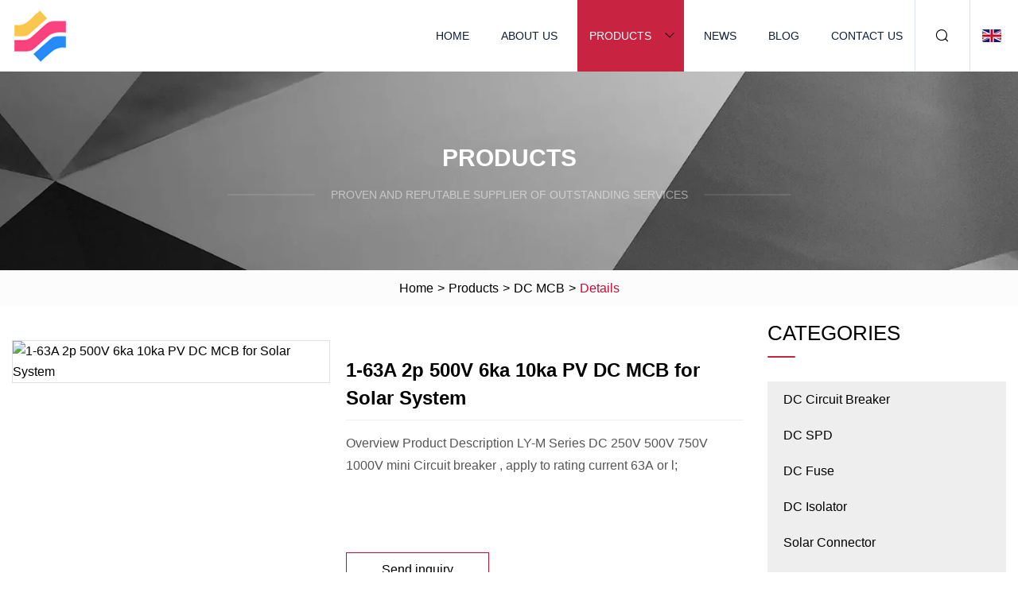

--- FILE ---
content_type: text/html; charset=utf-8
request_url: https://www.sjswsyzcsb.com/products/a163a-2p-500v-6ka-10ka-pv-dc-mcb-for-solar-system.html
body_size: 5283
content:
<!doctype html>
<html lang="en">
<head>
<meta charset="utf-8" />
<title>1-63A 2p 500V 6ka 10ka PV DC MCB for Solar System | Hebei DC Circuit Breaker Group Co.,Ltd</title>
<meta name="description" content="1-63A 2p 500V 6ka 10ka PV DC MCB for Solar System" />
<meta name="keywords" content="1-63A 2p 500V 6ka 10ka PV DC MCB for Solar System" />
<meta name="viewport" content="width=device-width, initial-scale=1.0" />
<meta name="application-name" content="Hebei DC Circuit Breaker Group Co.,Ltd" />
<meta name="twitter:card" content="summary" />
<meta name="twitter:title" content="1-63A 2p 500V 6ka 10ka PV DC MCB for Solar System | Hebei DC Circuit Breaker Group Co.,Ltd" />
<meta name="twitter:description" content="1-63A 2p 500V 6ka 10ka PV DC MCB for Solar System" />
<meta name="twitter:image" content="https://www.sjswsyzcsb.com/uploads/s/c9f99127e5844d7e81b20875750da026.webp" />
<meta http-equiv="X-UA-Compatible" content="IE=edge" />
<meta property="og:site_name" content="Hebei DC Circuit Breaker Group Co.,Ltd" />
<meta property="og:type" content="product" />
<meta property="og:title" content="1-63A 2p 500V 6ka 10ka PV DC MCB for Solar System | Hebei DC Circuit Breaker Group Co.,Ltd" />
<meta property="og:description" content="1-63A 2p 500V 6ka 10ka PV DC MCB for Solar System" />
<meta property="og:url" content="https://www.sjswsyzcsb.com/products/a163a-2p-500v-6ka-10ka-pv-dc-mcb-for-solar-system.html" />
<meta property="og:image" content="https://www.sjswsyzcsb.com/uploads/s/c9f99127e5844d7e81b20875750da026.webp" />
<link href="https://www.sjswsyzcsb.com/products/a163a-2p-500v-6ka-10ka-pv-dc-mcb-for-solar-system.html" rel="canonical" />
<link href="https://www.sjswsyzcsb.com/uploadimg/icons1408172907.png" rel="shortcut icon" type="image/x-icon" />
<link href="https://www.sjswsyzcsb.com/themes/astra/toast.css" rel="stylesheet" />
<link href="https://www.sjswsyzcsb.com/themes/astra/red/style.css" rel="stylesheet" />
<link href="https://www.sjswsyzcsb.com/themes/astra/red/page.css" rel="stylesheet" />
<script type="application/ld+json">
[{
"@context": "https://schema.org/",
"@type": "BreadcrumbList",
"itemListElement": [{
"@type": "ListItem",
"name": "Home",
"position": 1,
"item": "https://www.sjswsyzcsb.com/"},{
"@type": "ListItem",
"name": "Products",
"position": 2,
"item": "https://www.sjswsyzcsb.com/products.html"},{
"@type": "ListItem",
"name": "DC MCB",
"position": 3,
"item": "https://www.sjswsyzcsb.com/dc-mcb.html"},{
"@type": "ListItem",
"name": "1-63A 2p 500V 6ka 10ka PV DC MCB for Solar System",
"position": 4,
"item": "https://www.sjswsyzcsb.com/products/a163a-2p-500v-6ka-10ka-pv-dc-mcb-for-solar-system.html"
}]}]
</script>
</head>
<body class="index">
<!-- header -->
<header>
  <div class="container">
    <div class="head-logo"><a href="https://www.sjswsyzcsb.com/" title="Hebei DC Circuit Breaker Group Co.,Ltd"><img src="/uploadimg/1408172907.png" width="70" height="70" alt="Hebei DC Circuit Breaker Group Co.,Ltd"><span>Hebei DC Circuit Breaker Group Co.,Ltd</span></a></div>
    <div class="menu-btn"><em></em><em></em><em></em></div>
    <div class="head-content">
      <nav class="nav">
        <ul>
          <li><a href="https://www.sjswsyzcsb.com/">Home</a></li>
          <li><a href="https://www.sjswsyzcsb.com/about-us.html">About us</a></li>
          <li class="active"><a href="https://www.sjswsyzcsb.com/products.html">Products</a><em class="iconfont icon-xiangxia"></em>
            <ul class="submenu">
              <li><a href="https://www.sjswsyzcsb.com/dc-circuit-breaker.html">DC Circuit Breaker</a></li>
              <li><a href="https://www.sjswsyzcsb.com/dc-spd.html">DC SPD</a></li>
              <li><a href="https://www.sjswsyzcsb.com/dc-fuse.html">DC Fuse</a></li>
              <li><a href="https://www.sjswsyzcsb.com/dc-isolator.html">DC Isolator</a></li>
              <li><a href="https://www.sjswsyzcsb.com/solar-connector.html">Solar Connector</a></li>
              <li><a href="https://www.sjswsyzcsb.com/solar-tools.html">Solar Tools</a></li>
              <li><a href="https://www.sjswsyzcsb.com/waterproof-enclosure-box.html">Waterproof Enclosure Box</a></li>
              <li><a href="https://www.sjswsyzcsb.com/ac-series-products.html">AC Series Products</a></li>
              <li><a href="https://www.sjswsyzcsb.com/dc-mcb.html">DC MCB</a></li>
              <li><a href="https://www.sjswsyzcsb.com/dc-mccb.html">DC MCCB</a></li>
              <li><a href="https://www.sjswsyzcsb.com/ac-mcb.html">AC MCB</a></li>
              <li><a href="https://www.sjswsyzcsb.com/ac-mccb.html">AC MCCB</a></li>
              <li><a href="https://www.sjswsyzcsb.com/ac-spd.html">AC SPD</a></li>
              <li><a href="https://www.sjswsyzcsb.com/ac-isolator.html">AC Isolator</a></li>
              <li><a href="https://www.sjswsyzcsb.com/automatic-transfer-switch.html">Automatic Transfer Switch</a></li>
              <li><a href="https://www.sjswsyzcsb.com/combiner-box.html">Combiner Box</a></li>
            </ul>
          </li>
          <li><a href="https://www.sjswsyzcsb.com/news.html">News</a></li>
          <li><a href="https://www.sjswsyzcsb.com/blog.html">Blog</a></li>
          <li><a href="https://www.sjswsyzcsb.com/contact-us.html">Contact us</a></li>
        </ul>
      </nav>
      <div class="head-search"><em class="iconfont icon-sousuo"></em></div>
      <div class="search-input">
        <input type="text" placeholder="Keyword" id="txtSearch" autocomplete="off">
        <div class="search-btn" onclick="SearchProBtn()"><em class="iconfont icon-sousuo" aria-hidden="true"></em></div>
      </div>
      <div class="languagelist">
        <div title="Language" class="languagelist-icon"><span>Language</span></div>
        <div class="languagelist-drop"><span class="languagelist-arrow"></span>
          <ul class="languagelist-wrap">
                            <li class="languagelist-active"><a href="https://www.sjswsyzcsb.com/products/a163a-2p-500v-6ka-10ka-pv-dc-mcb-for-solar-system.html"><img src="/themes/astra/images/language/en.png" width="24" height="16" alt="English" title="en">English </a></li>
                                    <li>
                                        <a href="https://fr.sjswsyzcsb.com/products/a163a-2p-500v-6ka-10ka-pv-dc-mcb-for-solar-system.html">
                                            <img src="/themes/astra/images/language/fr.png" width="24" height="16" alt="Français" title="fr">
                                            Français
                                        </a>
                                    </li>
                                    <li>
                                        <a href="https://de.sjswsyzcsb.com/products/a163a-2p-500v-6ka-10ka-pv-dc-mcb-for-solar-system.html">
                                            <img src="/themes/astra/images/language/de.png" width="24" height="16" alt="Deutsch" title="de">
                                            Deutsch
                                        </a>
                                    </li>
                                    <li>
                                        <a href="https://es.sjswsyzcsb.com/products/a163a-2p-500v-6ka-10ka-pv-dc-mcb-for-solar-system.html">
                                            <img src="/themes/astra/images/language/es.png" width="24" height="16" alt="Español" title="es">
                                            Español
                                        </a>
                                    </li>
                                    <li>
                                        <a href="https://it.sjswsyzcsb.com/products/a163a-2p-500v-6ka-10ka-pv-dc-mcb-for-solar-system.html">
                                            <img src="/themes/astra/images/language/it.png" width="24" height="16" alt="Italiano" title="it">
                                            Italiano
                                        </a>
                                    </li>
                                    <li>
                                        <a href="https://pt.sjswsyzcsb.com/products/a163a-2p-500v-6ka-10ka-pv-dc-mcb-for-solar-system.html">
                                            <img src="/themes/astra/images/language/pt.png" width="24" height="16" alt="Português" title="pt">
                                            Português
                                        </a>
                                    </li>
                                    <li>
                                        <a href="https://ja.sjswsyzcsb.com/products/a163a-2p-500v-6ka-10ka-pv-dc-mcb-for-solar-system.html"><img src="/themes/astra/images/language/ja.png" width="24" height="16" alt="日本語" title="ja"> 日本語</a>
                                    </li>
                                    <li>
                                        <a href="https://ko.sjswsyzcsb.com/products/a163a-2p-500v-6ka-10ka-pv-dc-mcb-for-solar-system.html"><img src="/themes/astra/images/language/ko.png" width="24" height="16" alt="한국어" title="ko"> 한국어</a>
                                    </li>
                                    <li>
                                        <a href="https://ru.sjswsyzcsb.com/products/a163a-2p-500v-6ka-10ka-pv-dc-mcb-for-solar-system.html"><img src="/themes/astra/images/language/ru.png" width="24" height="16" alt="Русский" title="ru"> Русский</a>
                                    </li>
                           
          </ul>
        </div>
      </div>
    </div>
  </div>
</header>
<main>
  <div class="inner-banner"><img src="/themes/astra/images/inner-banner.webp" alt="banner">
    <div class="inner-content">
      <div class="inner-title">Products</div>
      <div class="inner-des"><em></em><span>Proven and reputable supplier of outstanding services</span><em></em></div>
    </div>
  </div>
  <div class="page-breadcrumbs"><a href="https://www.sjswsyzcsb.com/">Home</a> > <a href="/products.html">Products</a> > <a href="/dc-mcb.html">DC MCB</a> > <span>Details</span></div>
  <div class="page-main page-flex page-products-details">
    <div class="container">
      <div class="page-content">
        <div class="preview-top">
          <div class="preview-container">
            <div class="small-box"><img src="/uploads/s/c9f99127e5844d7e81b20875750da026.webp" alt="1-63A 2p 500V 6ka 10ka PV DC MCB for Solar System" /></div>
          </div>
          <div class="preview-info">
            <div class="prodetails-top">
              <h1 class="prodetails-title">1-63A 2p 500V 6ka 10ka PV DC MCB for Solar System</h1>
              <div class="prodetails-text line5">Overview Product Description LY-M Series DC 250V 500V 750V 1000V mini Circuit breaker , apply to rating current 63A or l;</div>
              <div class="sharewrap"></div>
              <div class="prodetails-btn"><a href="javascript:void(0)" class="tosendinquiry">Send inquiry</a></div>
            </div>
          </div>
        </div>
        <div class="prodetails-content"><h5>Basic Info</h5>                                        <table border="1" cellpadding="0" cellspacing="0" class="table">                                            <tbody><tr>                            <td>Model NO.</td>                            <td>LYM9H-DC 500V</td>                        </tr>                                            <tr>                            <td>Poles Number</td>                            <td>2</td>                        </tr>                                            <tr>                            <td>Type</td>                            <td>Circuit Breaker</td>                        </tr>                                            <tr>                            <td>Function</td>                            <td>Circuit-Breaker Failure Protection</td>                        </tr>                                            <tr>                            <td>Curve Type</td>                            <td>C</td>                        </tr>                                            <tr>                            <td>Current</td>                            <td>1-63A</td>                        </tr>                                            <tr>                            <td>Transport Package</td>                            <td>Carton</td>                        </tr>                                            <tr>                            <td>Specification</td>                            <td>120pcs/CTN</td>                        </tr>                                            <tr>                            <td>Trademark</td>                            <td>Leeyee</td>                        </tr>                                            <tr>                            <td>Origin</td>                            <td>Wenzhou, Zhejiang, China</td>                        </tr>                                            <tr>                            <td>HS Code</td>                            <td>8536200000</td>                        </tr>                                    </tbody></table>                                                <h5>Product Description</h5><p>LY-M Series DC 250V 500V 750V 1000V mini Circuit breaker , apply to rating current 63A or less, It is mainly used for the overloading and short circuit protection in DC distribution system equipment and electric equipment. It can be widely used in electric, post, traffic, mining enterprise and different kinds of fields. In present China, our products in the case grade rating voltage is highest compared to the same products.</p>Product Parameters<table><tbody><tr><td colspan="1" rowspan="1">Item</td><td colspan="1" rowspan="1">Mini circuit breaker</td></tr><tr><td colspan="1" rowspan="1">Rated current</td><td colspan="1" rowspan="1">1-63A</td></tr><tr><td colspan="1" rowspan="1">Rated Operating Voltage</td><td colspan="1" rowspan="1"> 500V DC</td></tr><tr><td colspan="1" rowspan="1">Model Number</td><td colspan="1" rowspan="1">LY-M</td></tr><tr><td colspan="1" rowspan="1">Breaking Capacity</td><td colspan="1" rowspan="1">6kA</td></tr><tr><td colspan="1" rowspan="1">BCD Curve</td><td colspan="1" rowspan="1">C</td></tr><tr><td colspan="1" rowspan="1">Type</td><td colspan="1" rowspan="1">MCB</td></tr><tr><td colspan="1" rowspan="1">Number of Pole</td><td colspan="1" rowspan="1"> 2P</td></tr><tr><td colspan="1" rowspan="1">Application</td><td colspan="1" rowspan="1">Short-circuit Protection</td></tr><tr><td colspan="1" rowspan="1">Color</td><td colspan="1" rowspan="1">White</td></tr><tr><td colspan="1" rowspan="1">Standard</td><td colspan="1" rowspan="1">IEC60898-1</td></tr><tr><td colspan="1" rowspan="1">Installation</td><td colspan="1" rowspan="1">35mm DIN Rail</td></tr><tr><td colspan="1" rowspan="1">Function</td><td colspan="1" rowspan="1">Short Circuit</td></tr></tbody></table>Detailed Photos<p><img src="/uploads/p/8ab781d3894d40c89a17b2cf709a7f6e.webp" alt="1-63A 2p 500V 6ka 10ka PV DC MCB for Solar System"></p><p><img src="/uploads/p/48cb9713bd794bee96a3523f374f8168.webp" alt="1-63A 2p 500V 6ka 10ka PV DC MCB for Solar System"></p><p><img src="/uploads/p/4a99e4611c194563995a19f3f3deb805.webp" alt="1-63A 2p 500V 6ka 10ka PV DC MCB for Solar System"></p><p><img src="/uploads/p/d32f87fe944747e7a61776ec1d2e2622.webp" alt="1-63A 2p 500V 6ka 10ka PV DC MCB for Solar System"></p><p><img src="/uploads/p/988bcba5d8a2453e9d4b0fbdb81cb9e7.webp" alt="1-63A 2p 500V 6ka 10ka PV DC MCB for Solar System"></p><br>Company ProfileOur AdvantagesFAQ<p>1. who are we?We are based in Zhejiang, China, start from 2010,sell to . There are total about 101-200 people in our office.2. how can we guarantee quality?Always a pre-production sample before mass production;Always final Inspection before shipment;3.what can you buy from us?AC Surge Protective Device,DC Surge Protective Device,Power Distribution Unit,Signal Surge Protective Device,T1 Surge Protective Device4. why should you buy from us not from other suppliers?Over 12 years factory, professional manufacture in dc surge protector, ac surge protector, signal surge protector,surge protection box,lightning rod, lightning strike counter and related lightning products, CE TUV certificated. OEM and ODM service supply.5. what services can we provide?Accepted Delivery Terms: FOB,CFR,CIF,EXW,CIP,DDP,Express Delivery;Accepted Payment Currency:USD,EUR,HKD,CNY;Accepted Payment Type: T/T,L/C,D/P D/A,MoneyGram,Credit Card,PayPal,Western Union,Cash,Escrow;Language Spoken:English,Chinese.</p><br></div>
        <div class="pagelink">
          <div class="pagelink-item"><a href="/products/dz47125-1p-100a-ac-mcb-dc-miniature-solar-pv-electrical-air-circuit-breakers-overload-protector-switch-mcb.html" title="Dz47-125 1p 100A AC MCB, DC Miniature Solar PV Electrical Air Circuit Breakers Overload Protector Switch MCB"><em></em><span>Previers</span></a></div>
          <div class="backlist"><a href="/products.html"><em class="iconfont icon-caidan"></em><span>Back to list</span></a></div>
          <div class="pagelink-item next"><a href="/products/a1224v-dc-indoor-power-low-circuit-breakers-mcb.html" title="12-24V DC Indoor Power Low Circuit Breakers - MCB"><em></em><span>Next</span></a></div>
        </div>
        <div class="recommend-products">
          <div class="page-title">You may also like</div>
          <ul class="prolist">
            <li><a href="/products/tsstainless-steel-ac-high-pressure-submersible-sewage-deep-well-electric-centrifugal-water-pump-for-wastewater-treatment-and-residential-community-wqds-series.html" class="img lazy-wrap"><img data-src="/uploads/s/de60647846e246aa8b1031b0b27eaa07.webp" class="lazy" alt="Stainless Steel AC High Pressure Submersible Sewage Deep Well Electric Centrifugal Water Pump for Wastewater Treatment and Residential Community WQD-S Series"><span class="lazy-load"></span></a>
              <div class="info"><a href="/products/tsstainless-steel-ac-high-pressure-submersible-sewage-deep-well-electric-centrifugal-water-pump-for-wastewater-treatment-and-residential-community-wqds-series.html#send" class="btn" rel="nofollow"><em class="iconfont icon-email-fill"></em></a>
              <a href="/products/tsstainless-steel-ac-high-pressure-submersible-sewage-deep-well-electric-centrifugal-water-pump-for-wastewater-treatment-and-residential-community-wqds-series.html" class="title">Stainless Steel AC High Pressure Submersible Sewage Deep Well Electric Centrifugal Water Pump for Wastewater Treatment and Residential Community WQD-S Series</a></div>
            </li>            <li><a href="/products/aglg-dc-signal-isolator-1-in-1-out-420ma-010v-input-output-signal-transducer-for-sale.html" class="img lazy-wrap"><img data-src="/uploads/s/00164e8f96cd435fbeaa0fc77fb99592.webp" class="lazy" alt="Glg DC Signal Isolator 1 in 1 out 4-20mA 0-10V Input Output Signal Transducer for Sale"><span class="lazy-load"></span></a>
              <div class="info"><a href="/products/aglg-dc-signal-isolator-1-in-1-out-420ma-010v-input-output-signal-transducer-for-sale.html#send" class="btn" rel="nofollow"><em class="iconfont icon-email-fill"></em></a>
              <a href="/products/aglg-dc-signal-isolator-1-in-1-out-420ma-010v-input-output-signal-transducer-for-sale.html" class="title">Glg DC Signal Isolator 1 in 1 out 4-20mA 0-10V Input Output Signal Transducer for Sale</a></div>
            </li>            <li><a href="/products/apv-system-circuit-protection-10a63a-class-2-dc-mini-circuit-breaker-mcb.html" class="img lazy-wrap"><img data-src="/uploads/s/9af9406da7c1449faf607da54420e883.webp" class="lazy" alt="PV System Circuit Protection 10A-63A Class 2 DC Mini Circuit Breaker MCB"><span class="lazy-load"></span></a>
              <div class="info"><a href="/products/apv-system-circuit-protection-10a63a-class-2-dc-mini-circuit-breaker-mcb.html#send" class="btn" rel="nofollow"><em class="iconfont icon-email-fill"></em></a>
              <a href="/products/apv-system-circuit-protection-10a63a-class-2-dc-mini-circuit-breaker-mcb.html" class="title">PV System Circuit Protection 10A-63A Class 2 DC Mini Circuit Breaker MCB</a></div>
            </li>          </ul>
        </div>
        <div class="send-inquiry" id="send">
          <div class="page-title">Send inquiry</div>
          <input type="hidden" name="domain" id="in-domain" value="sjswsyzcsb.com">
          <div class="feedback">
            <input type="text" placeholder="Phone or WhatsApp:" id="in-phone" name="phone">
            <input type="text" placeholder="Email:*" id="in-email" name="email">
            <textarea placeholder="Content:*" name="content" id="in-content"></textarea>
            <div class="sendbtn">
              <div class="sendnow" id="SubmitName" onclick="SendInquiry()"><em></em><span>Send now</span></div>
            </div>
          </div>
          <div id="feedbackForm"></div>
        </div>
      </div>
      <aside class="page-aside">
        <div class="page-title">Categories</div>
        <div class="aside-category">
          <ul>
            <li><a href="/dc-circuit-breaker.html">DC Circuit Breaker</a></li>            <li><a href="/dc-spd.html">DC SPD</a></li>            <li><a href="/dc-fuse.html">DC Fuse</a></li>            <li><a href="/dc-isolator.html">DC Isolator</a></li>            <li><a href="/solar-connector.html">Solar Connector</a></li>            <li><a href="/solar-tools.html">Solar Tools</a></li>            <li><a href="/waterproof-enclosure-box.html">Waterproof Enclosure Box</a></li>            <li><a href="/ac-series-products.html">AC Series Products</a></li>			<li><a href="/dc-mcb.html" class="act">DC MCB</a></li>            <li><a href="/dc-mccb.html">DC MCCB</a></li>            <li><a href="/ac-mcb.html">AC MCB</a></li>            <li><a href="/ac-mccb.html">AC MCCB</a></li>            <li><a href="/ac-spd.html">AC SPD</a></li>            <li><a href="/ac-isolator.html">AC Isolator</a></li>            <li><a href="/automatic-transfer-switch.html">Automatic Transfer Switch</a></li>            <li><a href="/combiner-box.html">Combiner Box</a></li>          </ul>
        </div>
      </aside>
    </div>
  </div>
</main>
 
<!-- footer -->
<footer>
  <div class="container">
    <div class="foot-item">
      <div class="foot-title">Navigation</div>
      <ul>
        <li><a href="https://www.sjswsyzcsb.com/">Home</a></li>
        <li><a href="https://www.sjswsyzcsb.com/about-us.html">About us</a></li>
        <li><a href="https://www.sjswsyzcsb.com/products.html">Products</a></li>
        <li><a href="https://www.sjswsyzcsb.com/news.html">News</a></li>
        <li><a href="https://www.sjswsyzcsb.com/blog.html">Blog</a></li>
        <li><a href="https://www.sjswsyzcsb.com/contact-us.html">Contact us</a></li>
        <li><a href="https://www.sjswsyzcsb.com/sitemap.xml">Sitemap</a></li>
        <li><a href="https://www.sjswsyzcsb.com/privacy-policy.html">Privacy Policy</a></li>
      </ul>
    </div>
    <div class="foot-item foot-company">
      <div class="foot-title">Partner company</div>
      <ul>
<li><a href="https://www.dawningtool.com/" target="_blank">Hand Tools Factory</a></li><li><a href="https://www.sylibida.com/steel-stucture/steel-structure-components/" target="_blank">China Steel Structure Components</a></li><li><a href="https://www.sheet-extruder.com/" target="_blank">Dongguan City Taizhang Machinery Co., Ltd</a></li><li><a href="https://www.danflexhose.com/" target="_blank">CNG Hose</a></li><li><a href="https://www.castingforgingpart.com/" target="_blank">Carbon Steel Casting</a></li><li><a href="https://www.sycarbonfiber.com/" target="_blank">Carbon Fiber Car Parts</a></li><li><a href="https://www.njzlchem.com/alkane/isohexane/" target="_blank">isohexane factory</a></li><li><a href="https://www.ev-yisheng.com/" target="_blank">www.ev-yisheng.com</a></li>      </ul>
    </div>
    <div class="foot-share"><a href="https://www.sjswsyzcsb.com/" rel="nofollow" title="facebook"><em class="iconfont icon-facebook"></em></a><a href="https://www.sjswsyzcsb.com/" rel="nofollow" title="linkedin"><em class="iconfont icon-linkedin"></em></a><a href="https://www.sjswsyzcsb.com/" rel="nofollow" title="twitter"><em class="iconfont icon-twitter-fill"></em></a><a href="https://www.sjswsyzcsb.com/" rel="nofollow" title="youtube"><em class="iconfont icon-youtube"></em></a><a href="https://www.sjswsyzcsb.com/" rel="nofollow" title="instagram"><em class="iconfont icon-instagram"></em></a><a href="https://www.sjswsyzcsb.com/" rel="nofollow" title="TikTok"><em class="iconfont icon-icon_TikTok"></em></a></div>
    <div class="foot-copyright">
      <p>Copyright &copy; sjswsyzcsb.com, all rights reserved.&nbsp;&nbsp;&nbsp;<a href="/cdn-cgi/l/email-protection#05666477777c45766f7672767c7f6676672b666a68" target="_blank"><span class="__cf_email__" data-cfemail="0c6f6d7e7e754c7f667f7b7f75766f7f6e226f6361">[email&#160;protected]</span></a></p>
    </div>
  </div>
  <div class="gotop"><span>TOP</span></div>
</footer>
 
<!-- script --> 
<script data-cfasync="false" src="/cdn-cgi/scripts/5c5dd728/cloudflare-static/email-decode.min.js"></script><script src="https://www.sjswsyzcsb.com/themes/astra/js/jquery3.6.1.js"></script>
<script src="https://www.sjswsyzcsb.com/themes/astra/js/vanilla-lazyload.js"></script>
<script src="https://www.sjswsyzcsb.com/themes/astra/js/style.js"></script>
<script src="https://www.sjswsyzcsb.com/themes/astra/js/page.js"></script>
<script src="https://www.sjswsyzcsb.com/themes/astra/js/toast.js"></script>
<script src="https://www.sjswsyzcsb.com/themes/astra/js/share.js"></script>
<script src="https://www.sjswsyzcsb.com/themes/astra/js/axios.min.js"></script>
<script src="https://www.sjswsyzcsb.com/themes/astra/js/contact.js"></script>
<script src="https://platform-api.sharethis.com/js/sharethis.js#property=5eec0fd89a302d0012ac463a&product=sop" type="text/javascript" async></script>
<script type="text/javascript" src="//info.53hu.net/traffic.js?id=08a984h6ak"></script>
<script defer src="https://static.cloudflareinsights.com/beacon.min.js/vcd15cbe7772f49c399c6a5babf22c1241717689176015" integrity="sha512-ZpsOmlRQV6y907TI0dKBHq9Md29nnaEIPlkf84rnaERnq6zvWvPUqr2ft8M1aS28oN72PdrCzSjY4U6VaAw1EQ==" data-cf-beacon='{"version":"2024.11.0","token":"51802ac10415403b9c05d989acd5c837","r":1,"server_timing":{"name":{"cfCacheStatus":true,"cfEdge":true,"cfExtPri":true,"cfL4":true,"cfOrigin":true,"cfSpeedBrain":true},"location_startswith":null}}' crossorigin="anonymous"></script>
</body>
</html>
